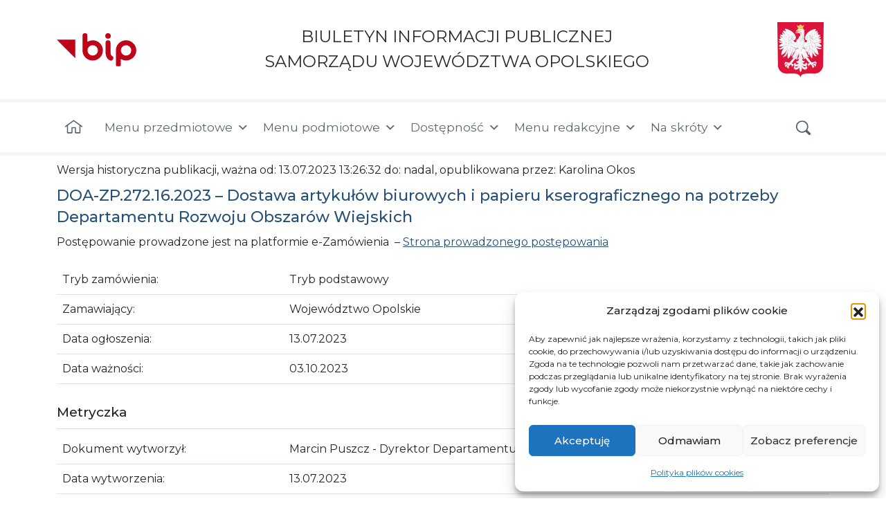

--- FILE ---
content_type: text/html; charset=UTF-8
request_url: https://bip.opolskie.pl/historia/356419/
body_size: 80627
content:
<!DOCTYPE html>
<html lang="pl-PL">
<head>
	<meta charset="UTF-8">
	<meta name="viewport" content="width=device-width, initial-scale=1, shrink-to-fit=no">
     <meta name="deklaracja-dostępności" content="https://bip.opolskie.pl/deklaracja-dostepnosci">
    <link rel="icon" type="image/png" href="https://bip.opolskie.pl/wp-content/themes/understrap-child/img/favicon.ico">
	<link rel="profile" href="https://gmpg.org/xfn/11">
	<title>Historia &#8211; BIP Opolskie.pl</title>
<meta name='robots' content='max-image-preview:large' />
	<style>img:is([sizes="auto" i], [sizes^="auto," i]) { contain-intrinsic-size: 3000px 1500px }</style>
	<link rel="alternate" type="application/rss+xml" title="BIP Opolskie.pl &raquo; Kanał z wpisami" href="https://bip.opolskie.pl/feed/" />
<link rel="alternate" type="application/rss+xml" title="BIP Opolskie.pl &raquo; Kanał z komentarzami" href="https://bip.opolskie.pl/comments/feed/" />
<link rel='stylesheet' id='wp-block-library-css' href='https://bip.opolskie.pl/wp-includes/css/dist/block-library/style.min.css?ver=6.8.3' media='all' />
<style id='classic-theme-styles-inline-css'>
/*! This file is auto-generated */
.wp-block-button__link{color:#fff;background-color:#32373c;border-radius:9999px;box-shadow:none;text-decoration:none;padding:calc(.667em + 2px) calc(1.333em + 2px);font-size:1.125em}.wp-block-file__button{background:#32373c;color:#fff;text-decoration:none}
</style>
<style id='global-styles-inline-css'>
:root{--wp--preset--aspect-ratio--square: 1;--wp--preset--aspect-ratio--4-3: 4/3;--wp--preset--aspect-ratio--3-4: 3/4;--wp--preset--aspect-ratio--3-2: 3/2;--wp--preset--aspect-ratio--2-3: 2/3;--wp--preset--aspect-ratio--16-9: 16/9;--wp--preset--aspect-ratio--9-16: 9/16;--wp--preset--color--black: #000000;--wp--preset--color--cyan-bluish-gray: #abb8c3;--wp--preset--color--white: #fff;--wp--preset--color--pale-pink: #f78da7;--wp--preset--color--vivid-red: #cf2e2e;--wp--preset--color--luminous-vivid-orange: #ff6900;--wp--preset--color--luminous-vivid-amber: #fcb900;--wp--preset--color--light-green-cyan: #7bdcb5;--wp--preset--color--vivid-green-cyan: #00d084;--wp--preset--color--pale-cyan-blue: #8ed1fc;--wp--preset--color--vivid-cyan-blue: #0693e3;--wp--preset--color--vivid-purple: #9b51e0;--wp--preset--color--blue: #4b79a5;--wp--preset--color--indigo: #6610f2;--wp--preset--color--purple: #6f42c1;--wp--preset--color--pink: #d63384;--wp--preset--color--red: #dc3545;--wp--preset--color--orange: #fd7e14;--wp--preset--color--yellow: #ffc107;--wp--preset--color--green: #198754;--wp--preset--color--teal: #20c997;--wp--preset--color--cyan: #0dcaf0;--wp--preset--color--gray: #6c757d;--wp--preset--color--gray-dark: #343a40;--wp--preset--gradient--vivid-cyan-blue-to-vivid-purple: linear-gradient(135deg,rgba(6,147,227,1) 0%,rgb(155,81,224) 100%);--wp--preset--gradient--light-green-cyan-to-vivid-green-cyan: linear-gradient(135deg,rgb(122,220,180) 0%,rgb(0,208,130) 100%);--wp--preset--gradient--luminous-vivid-amber-to-luminous-vivid-orange: linear-gradient(135deg,rgba(252,185,0,1) 0%,rgba(255,105,0,1) 100%);--wp--preset--gradient--luminous-vivid-orange-to-vivid-red: linear-gradient(135deg,rgba(255,105,0,1) 0%,rgb(207,46,46) 100%);--wp--preset--gradient--very-light-gray-to-cyan-bluish-gray: linear-gradient(135deg,rgb(238,238,238) 0%,rgb(169,184,195) 100%);--wp--preset--gradient--cool-to-warm-spectrum: linear-gradient(135deg,rgb(74,234,220) 0%,rgb(151,120,209) 20%,rgb(207,42,186) 40%,rgb(238,44,130) 60%,rgb(251,105,98) 80%,rgb(254,248,76) 100%);--wp--preset--gradient--blush-light-purple: linear-gradient(135deg,rgb(255,206,236) 0%,rgb(152,150,240) 100%);--wp--preset--gradient--blush-bordeaux: linear-gradient(135deg,rgb(254,205,165) 0%,rgb(254,45,45) 50%,rgb(107,0,62) 100%);--wp--preset--gradient--luminous-dusk: linear-gradient(135deg,rgb(255,203,112) 0%,rgb(199,81,192) 50%,rgb(65,88,208) 100%);--wp--preset--gradient--pale-ocean: linear-gradient(135deg,rgb(255,245,203) 0%,rgb(182,227,212) 50%,rgb(51,167,181) 100%);--wp--preset--gradient--electric-grass: linear-gradient(135deg,rgb(202,248,128) 0%,rgb(113,206,126) 100%);--wp--preset--gradient--midnight: linear-gradient(135deg,rgb(2,3,129) 0%,rgb(40,116,252) 100%);--wp--preset--font-size--small: 13px;--wp--preset--font-size--medium: 20px;--wp--preset--font-size--large: 36px;--wp--preset--font-size--x-large: 42px;--wp--preset--spacing--20: 0.44rem;--wp--preset--spacing--30: 0.67rem;--wp--preset--spacing--40: 1rem;--wp--preset--spacing--50: 1.5rem;--wp--preset--spacing--60: 2.25rem;--wp--preset--spacing--70: 3.38rem;--wp--preset--spacing--80: 5.06rem;--wp--preset--shadow--natural: 6px 6px 9px rgba(0, 0, 0, 0.2);--wp--preset--shadow--deep: 12px 12px 50px rgba(0, 0, 0, 0.4);--wp--preset--shadow--sharp: 6px 6px 0px rgba(0, 0, 0, 0.2);--wp--preset--shadow--outlined: 6px 6px 0px -3px rgba(255, 255, 255, 1), 6px 6px rgba(0, 0, 0, 1);--wp--preset--shadow--crisp: 6px 6px 0px rgba(0, 0, 0, 1);}:where(.is-layout-flex){gap: 0.5em;}:where(.is-layout-grid){gap: 0.5em;}body .is-layout-flex{display: flex;}.is-layout-flex{flex-wrap: wrap;align-items: center;}.is-layout-flex > :is(*, div){margin: 0;}body .is-layout-grid{display: grid;}.is-layout-grid > :is(*, div){margin: 0;}:where(.wp-block-columns.is-layout-flex){gap: 2em;}:where(.wp-block-columns.is-layout-grid){gap: 2em;}:where(.wp-block-post-template.is-layout-flex){gap: 1.25em;}:where(.wp-block-post-template.is-layout-grid){gap: 1.25em;}.has-black-color{color: var(--wp--preset--color--black) !important;}.has-cyan-bluish-gray-color{color: var(--wp--preset--color--cyan-bluish-gray) !important;}.has-white-color{color: var(--wp--preset--color--white) !important;}.has-pale-pink-color{color: var(--wp--preset--color--pale-pink) !important;}.has-vivid-red-color{color: var(--wp--preset--color--vivid-red) !important;}.has-luminous-vivid-orange-color{color: var(--wp--preset--color--luminous-vivid-orange) !important;}.has-luminous-vivid-amber-color{color: var(--wp--preset--color--luminous-vivid-amber) !important;}.has-light-green-cyan-color{color: var(--wp--preset--color--light-green-cyan) !important;}.has-vivid-green-cyan-color{color: var(--wp--preset--color--vivid-green-cyan) !important;}.has-pale-cyan-blue-color{color: var(--wp--preset--color--pale-cyan-blue) !important;}.has-vivid-cyan-blue-color{color: var(--wp--preset--color--vivid-cyan-blue) !important;}.has-vivid-purple-color{color: var(--wp--preset--color--vivid-purple) !important;}.has-black-background-color{background-color: var(--wp--preset--color--black) !important;}.has-cyan-bluish-gray-background-color{background-color: var(--wp--preset--color--cyan-bluish-gray) !important;}.has-white-background-color{background-color: var(--wp--preset--color--white) !important;}.has-pale-pink-background-color{background-color: var(--wp--preset--color--pale-pink) !important;}.has-vivid-red-background-color{background-color: var(--wp--preset--color--vivid-red) !important;}.has-luminous-vivid-orange-background-color{background-color: var(--wp--preset--color--luminous-vivid-orange) !important;}.has-luminous-vivid-amber-background-color{background-color: var(--wp--preset--color--luminous-vivid-amber) !important;}.has-light-green-cyan-background-color{background-color: var(--wp--preset--color--light-green-cyan) !important;}.has-vivid-green-cyan-background-color{background-color: var(--wp--preset--color--vivid-green-cyan) !important;}.has-pale-cyan-blue-background-color{background-color: var(--wp--preset--color--pale-cyan-blue) !important;}.has-vivid-cyan-blue-background-color{background-color: var(--wp--preset--color--vivid-cyan-blue) !important;}.has-vivid-purple-background-color{background-color: var(--wp--preset--color--vivid-purple) !important;}.has-black-border-color{border-color: var(--wp--preset--color--black) !important;}.has-cyan-bluish-gray-border-color{border-color: var(--wp--preset--color--cyan-bluish-gray) !important;}.has-white-border-color{border-color: var(--wp--preset--color--white) !important;}.has-pale-pink-border-color{border-color: var(--wp--preset--color--pale-pink) !important;}.has-vivid-red-border-color{border-color: var(--wp--preset--color--vivid-red) !important;}.has-luminous-vivid-orange-border-color{border-color: var(--wp--preset--color--luminous-vivid-orange) !important;}.has-luminous-vivid-amber-border-color{border-color: var(--wp--preset--color--luminous-vivid-amber) !important;}.has-light-green-cyan-border-color{border-color: var(--wp--preset--color--light-green-cyan) !important;}.has-vivid-green-cyan-border-color{border-color: var(--wp--preset--color--vivid-green-cyan) !important;}.has-pale-cyan-blue-border-color{border-color: var(--wp--preset--color--pale-cyan-blue) !important;}.has-vivid-cyan-blue-border-color{border-color: var(--wp--preset--color--vivid-cyan-blue) !important;}.has-vivid-purple-border-color{border-color: var(--wp--preset--color--vivid-purple) !important;}.has-vivid-cyan-blue-to-vivid-purple-gradient-background{background: var(--wp--preset--gradient--vivid-cyan-blue-to-vivid-purple) !important;}.has-light-green-cyan-to-vivid-green-cyan-gradient-background{background: var(--wp--preset--gradient--light-green-cyan-to-vivid-green-cyan) !important;}.has-luminous-vivid-amber-to-luminous-vivid-orange-gradient-background{background: var(--wp--preset--gradient--luminous-vivid-amber-to-luminous-vivid-orange) !important;}.has-luminous-vivid-orange-to-vivid-red-gradient-background{background: var(--wp--preset--gradient--luminous-vivid-orange-to-vivid-red) !important;}.has-very-light-gray-to-cyan-bluish-gray-gradient-background{background: var(--wp--preset--gradient--very-light-gray-to-cyan-bluish-gray) !important;}.has-cool-to-warm-spectrum-gradient-background{background: var(--wp--preset--gradient--cool-to-warm-spectrum) !important;}.has-blush-light-purple-gradient-background{background: var(--wp--preset--gradient--blush-light-purple) !important;}.has-blush-bordeaux-gradient-background{background: var(--wp--preset--gradient--blush-bordeaux) !important;}.has-luminous-dusk-gradient-background{background: var(--wp--preset--gradient--luminous-dusk) !important;}.has-pale-ocean-gradient-background{background: var(--wp--preset--gradient--pale-ocean) !important;}.has-electric-grass-gradient-background{background: var(--wp--preset--gradient--electric-grass) !important;}.has-midnight-gradient-background{background: var(--wp--preset--gradient--midnight) !important;}.has-small-font-size{font-size: var(--wp--preset--font-size--small) !important;}.has-medium-font-size{font-size: var(--wp--preset--font-size--medium) !important;}.has-large-font-size{font-size: var(--wp--preset--font-size--large) !important;}.has-x-large-font-size{font-size: var(--wp--preset--font-size--x-large) !important;}
:where(.wp-block-post-template.is-layout-flex){gap: 1.25em;}:where(.wp-block-post-template.is-layout-grid){gap: 1.25em;}
:where(.wp-block-columns.is-layout-flex){gap: 2em;}:where(.wp-block-columns.is-layout-grid){gap: 2em;}
:root :where(.wp-block-pullquote){font-size: 1.5em;line-height: 1.6;}
</style>
<link rel='stylesheet' id='nk-availability-declaration-css' href='https://bip.opolskie.pl/wp-content/plugins/nk-availability-declaration/public/css/nk-availability-declaration-public.css?ver=1.0.0' media='all' />
<link rel='stylesheet' id='nk-declaration-css' href='https://bip.opolskie.pl/wp-content/plugins/nk-declaration/public/css/nk-declaration-public.css?ver=1.0.0' media='all' />
<link rel='stylesheet' id='nk-open-data-css' href='https://bip.opolskie.pl/wp-content/plugins/nk-open-data/public/css/nk-open-data-public.css?ver=1.0.0' media='all' />
<link rel='stylesheet' id='survey-styles-css-css' href='https://bip.opolskie.pl/wp-content/plugins/survey//css/survey-style.css?ver=6.8.3' media='all' />
<link rel='stylesheet' id='cmplz-general-css' href='https://bip.opolskie.pl/wp-content/plugins/complianz-gdpr/assets/css/cookieblocker.min.css?ver=1764887631' media='all' />
<link rel='stylesheet' id='megamenu-css' href='https://bip.opolskie.pl/wp-content/uploads/maxmegamenu/style.css?ver=6a9849' media='all' />
<link rel='stylesheet' id='dashicons-css' href='https://bip.opolskie.pl/wp-includes/css/dashicons.min.css?ver=6.8.3' media='all' />
<link rel='stylesheet' id='child-understrap-styles-css' href='https://bip.opolskie.pl/wp-content/themes/understrap-child/css/child-theme.min.css?ver=1.1.0' media='all' />
<script src="https://bip.opolskie.pl/wp-includes/js/jquery/jquery.min.js?ver=3.7.1" id="jquery-core-js"></script>
<script src="https://bip.opolskie.pl/wp-includes/js/jquery/jquery-migrate.min.js?ver=3.4.1" id="jquery-migrate-js"></script>
<script src="https://bip.opolskie.pl/wp-content/plugins/nk-availability-declaration/public/js/nk-availability-declaration-public.js?ver=1.0.0" id="nk-availability-declaration-js"></script>
<script src="https://bip.opolskie.pl/wp-content/plugins/nk-declaration/public/js/nk-declaration-public.js?ver=1.0.0" id="nk-declaration-js"></script>
<script src="https://bip.opolskie.pl/wp-content/plugins/nk-open-data/public/js/nk-open-data-public.js?ver=1.0.0" id="nk-open-data-js"></script>
<script src="https://bip.opolskie.pl/wp-content/plugins/stop-user-enumeration/frontend/js/frontend.js?ver=1.7.6" id="stop-user-enumeration-js" defer data-wp-strategy="defer"></script>
<link rel="https://api.w.org/" href="https://bip.opolskie.pl/wp-json/" /><link rel="alternate" title="JSON" type="application/json" href="https://bip.opolskie.pl/wp-json/wp/v2/pages/1528" /><link rel="EditURI" type="application/rsd+xml" title="RSD" href="https://bip.opolskie.pl/xmlrpc.php?rsd" />
<meta name="generator" content="WordPress 6.8.3" />
<link rel="canonical" href="https://bip.opolskie.pl/historia/" />
<link rel='shortlink' href='https://bip.opolskie.pl/?p=1528' />
<link rel="alternate" title="oEmbed (JSON)" type="application/json+oembed" href="https://bip.opolskie.pl/wp-json/oembed/1.0/embed?url=https%3A%2F%2Fbip.opolskie.pl%2Fhistoria%2F" />
<link rel="alternate" title="oEmbed (XML)" type="text/xml+oembed" href="https://bip.opolskie.pl/wp-json/oembed/1.0/embed?url=https%3A%2F%2Fbip.opolskie.pl%2Fhistoria%2F&#038;format=xml" />
			<style>.cmplz-hidden {
					display: none !important;
				}</style><!-- Analytics by WP Statistics - https://wp-statistics.com -->
		<style id="wp-custom-css">
			.post-327146 .entry-header{
	display: none;
}
.scf-title{
	margin-top: 1rem;
}
@media only screen and (max-width: 991px) {
    #mega-menu-wrap-primary #mega-menu-primary > li.mega-menu-megamenu > ul.mega-sub-menu {
        
      position: static !important;
        
    }
}		</style>
		<style type="text/css">/** Mega Menu CSS: fs **/</style>
    <link rel="preconnect" href="https://fonts.googleapis.com">
    <link rel="preconnect" href="https://fonts.gstatic.com" crossorigin>
    <link href="https://fonts.googleapis.com/css2?family=Montserrat:ital,wght@0,300;0,400;0,500;0,600;0,700;1,300;1,400;1,500;1,600;1,700&display=swap" rel="stylesheet">
    <!-- Global site tag (gtag.js) - Google Analytics -->

<script async src="https://www.googletagmanager.com/gtag/js?id=G-KRLL1V9TJZ"></script>

<script>
  window.dataLayer = window.dataLayer || [];
  function gtag(){dataLayer.push(arguments);}
  gtag('js', new Date());
  gtag('config', 'G-KRLL1V9TJZ');
</script>
</head>

<body data-rsssl=1 data-cmplz=1 class="wp-singular page-template-default page page-id-1528 wp-embed-responsive wp-theme-understrap wp-child-theme-understrap-child mega-menu-primary group-blog understrap-has-sidebar" itemscope itemtype="http://schema.org/WebSite">
<div class="site" id="page">
    <nav class="quick-access-nav" aria-label="Menu dodatkowe">
        <ul>
            <li><a href="#content">Przejdź do treści</a></li>
            <li><a href="#mega-menu-wrap-primary">Przejdź do menu</a></li>
            <li><a href="#footer__address">Przejdź do informacji kontaktowych</a></li>
            <li><a href="#wrapper-footer">Przejdź do stopki</a></li>
        </ul>
    </nav>

	<!-- ******************* The Navbar Area ******************* -->
	<header id="wrapper-navbar" class="position-relative">
		
<nav id="main-nav" class="navbar navbar-light" aria-labelledby="main-nav-label">
    <div class="container flex-wrap">
                        <a class="navbar__link" href="https://bip.opolskie.pl/">
                <img width="113" height="49" class="img-fluid navbar__logo" src="https://bip.opolskie.pl/wp-content/themes/understrap-child/img/bip.svg" title="Strona główna - Województwo opolskie" alt="Herb Województwa Opolskiego">
                <span class="navbar__link-text">BIULETYN INFORMACJI PUBLICZNEJ<br> SAMORZĄDU WOJEWÓDZTWA OPOLSKIEGO</span>
                <img width="66" height="78" class="img-fluid navbar__eagle d-none d-sm-block" alt="Godło Polski" src="https://bip.opolskie.pl/wp-content/themes/understrap-child/img/herb-polski.svg">
            </a>
    </div>

    <div class="navbar__border"></div>
    <h2 id="main-nav-label" class="screen-reader-text">
        Menu główne    </h2>
    <div class="container">
        <!-- The WordPress Menu goes here -->
        <div id="mega-menu-wrap-primary" class="mega-menu-wrap"><div class="mega-menu-toggle"><div class="mega-toggle-blocks-left"></div><div class="mega-toggle-blocks-center"></div><div class="mega-toggle-blocks-right"><div class='mega-toggle-block mega-menu-toggle-animated-block mega-toggle-block-0' id='mega-toggle-block-0'><button aria-label="Toggle Menu" class="mega-toggle-animated mega-toggle-animated-slider" type="button" aria-expanded="false">
                  <span class="mega-toggle-animated-box">
                    <span class="mega-toggle-animated-inner"></span>
                  </span>
                </button></div></div></div><ul id="mega-menu-primary" class="mega-menu max-mega-menu mega-menu-horizontal mega-no-js" data-event="hover_intent" data-effect="fade_up" data-effect-speed="200" data-effect-mobile="disabled" data-effect-speed-mobile="0" data-mobile-force-width="false" data-second-click="go" data-document-click="collapse" data-vertical-behaviour="standard" data-breakpoint="991" data-unbind="true" data-mobile-state="collapse_all" data-mobile-direction="vertical" data-hover-intent-timeout="300" data-hover-intent-interval="100"><li class="mega-nav-link--home mega-menu-item mega-menu-item-type-custom mega-menu-item-object-custom mega-menu-item-home mega-align-bottom-left mega-menu-flyout mega-hide-text mega-menu-item-94350" id="mega-menu-item-94350"><a class="mega-menu-link" href="https://bip.opolskie.pl/" tabindex="0" aria-label="Strona główna"></a></li><li class="mega-menu-item mega-menu-item-type-custom mega-menu-item-object-custom mega-menu-item-has-children mega-align-bottom-left mega-menu-flyout mega-menu-item-1684" id="mega-menu-item-1684"><a class="mega-menu-link" href="#" aria-expanded="false" tabindex="0">Menu przedmiotowe<span class="mega-indicator" aria-hidden="true"></span></a>
<ul class="mega-sub-menu">
<li class="mega-menu-item mega-menu-item-type-custom mega-menu-item-object-custom mega-menu-item-has-children mega-menu-item-382573" id="mega-menu-item-382573"><a class="mega-menu-link" href="#" aria-expanded="false">Wybory samorządowe 2024<span class="mega-indicator" aria-hidden="true"></span></a>
	<ul class="mega-sub-menu">
<li class="mega-menu-item mega-menu-item-type-post_type mega-menu-item-object-post mega-menu-item-382593" id="mega-menu-item-382593"><a class="mega-menu-link" href="https://bip.opolskie.pl/2024/02/akty-prawne/">Akty prawne</a></li><li class="mega-menu-item mega-menu-item-type-post_type mega-menu-item-object-post mega-menu-item-382620" id="mega-menu-item-382620"><a class="mega-menu-link" href="https://bip.opolskie.pl/2024/02/obwieszczenia-wyborcze/">Obwieszczenia wyborcze</a></li><li class="mega-menu-item mega-menu-item-type-post_type mega-menu-item-object-post mega-hide-on-desktop mega-hide-on-mobile mega-menu-item-382624" id="mega-menu-item-382624"><a class="mega-menu-link" href="https://bip.opolskie.pl/2024/02/wojewodzka-komisja-wyborcza/">Wojewódzka Komisja Wyborcza w Opolu</a></li><li class="mega-menu-item mega-menu-item-type-post_type mega-menu-item-object-post mega-menu-item-392101" id="mega-menu-item-392101"><a class="mega-menu-link" href="https://bip.opolskie.pl/2024/04/wyniki/">Wyniki</a></li><li class="mega-menu-item mega-menu-item-type-post_type mega-menu-item-object-post mega-menu-item-384498" id="mega-menu-item-384498"><a class="mega-menu-link" href="https://bip.opolskie.pl/2024/02/pozostale-informacje/">Pozostałe informacje</a></li>	</ul>
</li><li class="mega-menu-item mega-menu-item-type-custom mega-menu-item-object-custom mega-menu-item-has-children mega-menu-item-109291" id="mega-menu-item-109291"><a class="mega-menu-link" href="#" aria-expanded="false">Fundusze Europejskie<span class="mega-indicator" aria-hidden="true"></span></a>
	<ul class="mega-sub-menu">
<li class="mega-menu-item mega-menu-item-type-custom mega-menu-item-object-custom mega-menu-item-251781" id="mega-menu-item-251781"><a class="mega-menu-link" href="https://bip.opolskie.pl/2021/03/rpo-wo-2021-2027/">Fundusze Europejskie dla Opolskiego 2021-2027</a></li><li class="mega-menu-item mega-menu-item-type-custom mega-menu-item-object-custom mega-menu-item-102837" id="mega-menu-item-102837"><a class="mega-menu-link" href="http://rpo.opolskie.pl/">RPO WO 2014-2020</a></li><li class="mega-menu-item mega-menu-item-type-custom mega-menu-item-object-custom mega-menu-item-146827" id="mega-menu-item-146827"><a class="mega-menu-link" href="https://rpo-wupopole.praca.gov.pl/">RPO WO 2014-2020 - WUP</a></li><li class="mega-menu-item mega-menu-item-type-custom mega-menu-item-object-custom mega-menu-item-146828" id="mega-menu-item-146828"><a class="mega-menu-link" href="http://rpo.ocrg.opolskie.pl/">RPO WO 2014-2020 - OCRG</a></li><li class="mega-menu-item mega-menu-item-type-custom mega-menu-item-object-custom mega-menu-item-106113" id="mega-menu-item-106113"><a class="mega-menu-link" href="http://power-wupopole.praca.gov.pl/">PO WER</a></li><li class="mega-menu-item mega-menu-item-type-taxonomy mega-menu-item-object-category mega-menu-item-386022" id="mega-menu-item-386022"><a class="mega-menu-link" href="https://bip.opolskie.pl/category/ewt/">Europejska Współpraca Terytorialna w Województwie Opolskim</a></li><li class="mega-menu-item mega-menu-item-type-custom mega-menu-item-object-custom mega-menu-item-471593" id="mega-menu-item-471593"><a class="mega-menu-link" href="http://pswpr.opolskie.pl/">PS WPR 2023-2027</a></li><li class="mega-menu-item mega-menu-item-type-post_type mega-menu-item-object-post mega-menu-item-421610" id="mega-menu-item-421610"><a class="mega-menu-link" href="https://bip.opolskie.pl/2024/10/kpo/">KPO</a></li><li class="mega-menu-item mega-menu-item-type-custom mega-menu-item-object-custom mega-menu-item-has-children mega-menu-item-112390" id="mega-menu-item-112390"><a class="mega-menu-link" href="#" aria-expanded="false">PROW 2014-2020<span class="mega-indicator" aria-hidden="true"></span></a>
		<ul class="mega-sub-menu">
<li class="mega-menu-item mega-menu-item-type-custom mega-menu-item-object-custom mega-menu-item-has-children mega-menu-item-112289" id="mega-menu-item-112289"><a class="mega-menu-link" href="#" aria-expanded="false">O programie<span class="mega-indicator" aria-hidden="true"></span></a>
			<ul class="mega-sub-menu">
<li class="mega-menu-item mega-menu-item-type-post_type mega-menu-item-object-post mega-menu-item-112290" id="mega-menu-item-112290"><a class="mega-menu-link" href="https://bip.opolskie.pl/2016/11/co-to-jest-prow-2014-2020/">Co to jest PROW 2014-2020</a></li><li class="mega-menu-item mega-menu-item-type-post_type mega-menu-item-object-post mega-menu-item-112291" id="mega-menu-item-112291"><a class="mega-menu-link" href="https://bip.opolskie.pl/2016/09/dzialania-wdrazane-przez-swo/">Działania Wdrażane przez SWO</a></li><li class="mega-menu-item mega-menu-item-type-post_type mega-menu-item-object-post mega-menu-item-252397" id="mega-menu-item-252397"><a class="mega-menu-link" href="https://bip.opolskie.pl/2021/04/legislacja-2/">Legislacja</a></li>			</ul>
</li><li class="mega-menu-item mega-menu-item-type-taxonomy mega-menu-item-object-category mega-menu-item-112300" id="mega-menu-item-112300"><a class="mega-menu-link" href="https://bip.opolskie.pl/category/prow-2014-2020/nabory-wnioskow/">Nabory wniosków/Dokumenty</a></li><li class="mega-menu-item mega-menu-item-type-post_type mega-menu-item-object-post mega-menu-item-338870" id="mega-menu-item-338870"><a class="mega-menu-link" href="https://bip.opolskie.pl/2023/03/konkurs-na-wybor-lsr-na-lata-2023-2027/">Konkurs na wybór LSR na lata 2023-2027</a></li><li class="mega-menu-item mega-menu-item-type-post_type mega-menu-item-object-post mega-menu-item-112307" id="mega-menu-item-112307"><a class="mega-menu-link" href="https://bip.opolskie.pl/2016/09/lokalne-grupy-dzialania/">Lokalne Grupy Działania</a></li><li class="mega-menu-item mega-menu-item-type-taxonomy mega-menu-item-object-category mega-menu-item-112316" id="mega-menu-item-112316"><a class="mega-menu-link" href="https://bip.opolskie.pl/category/prow-2014-2020/pytania-i-odpowiedzi/">Pytania i odpowiedzi</a></li><li class="mega-menu-item mega-menu-item-type-taxonomy mega-menu-item-object-category mega-menu-item-112359" id="mega-menu-item-112359"><a class="mega-menu-link" href="https://bip.opolskie.pl/category/prow-2014-2020/promocja-i-informacja/">Promocja i informacja</a></li><li class="mega-menu-item mega-menu-item-type-post_type mega-menu-item-object-post mega-menu-item-167991" id="mega-menu-item-167991"><a class="mega-menu-link" href="https://bip.opolskie.pl/2018/08/rodo/">Klauzula RODO</a></li><li class="mega-menu-item mega-menu-item-type-post_type mega-menu-item-object-post mega-menu-item-112376" id="mega-menu-item-112376"><a class="mega-menu-link" href="https://bip.opolskie.pl/2016/11/kontakt-4/">Kontakt</a></li><li class="mega-menu-item mega-menu-item-type-custom mega-menu-item-object-custom mega-menu-item-181886" id="mega-menu-item-181886"><a class="mega-menu-link" href="https://bip.opolskie.pl/ankieta-badanie-satysfakcji-uzytkownika/">Ankieta</a></li>		</ul>
</li><li class="mega-menu-item mega-menu-item-type-custom mega-menu-item-object-custom mega-menu-item-has-children mega-menu-item-109288" id="mega-menu-item-109288"><a class="mega-menu-link" href="#" aria-expanded="false">PO RYBY 2014-2020, FER 2021-2027<span class="mega-indicator" aria-hidden="true"></span></a>
		<ul class="mega-sub-menu">
<li class="mega-menu-item mega-menu-item-type-custom mega-menu-item-object-custom mega-menu-item-has-children mega-menu-item-105445" id="mega-menu-item-105445"><a class="mega-menu-link" href="#" aria-expanded="false">O programie<span class="mega-indicator" aria-hidden="true"></span></a>
			<ul class="mega-sub-menu">
<li class="mega-menu-item mega-menu-item-type-post_type mega-menu-item-object-post mega-menu-item-105232" id="mega-menu-item-105232"><a class="mega-menu-link" href="https://bip.opolskie.pl/2016/10/po-ryby-2014-2020/">Co to jest PO RYBY 2014-2020</a></li><li class="mega-menu-item mega-menu-item-type-post_type mega-menu-item-object-post mega-menu-item-105452" id="mega-menu-item-105452"><a class="mega-menu-link" href="https://bip.opolskie.pl/2016/10/lokalna-grupa-rybacka/">Grupa Rybacka “Opolszczyzna”</a></li><li class="mega-menu-item mega-menu-item-type-post_type mega-menu-item-object-post mega-menu-item-105474" id="mega-menu-item-105474"><a class="mega-menu-link" href="https://bip.opolskie.pl/2016/10/legislacja/">Legislacja/Dokumenty</a></li>			</ul>
</li><li class="mega-menu-item mega-menu-item-type-post_type mega-menu-item-object-post mega-menu-item-105231" id="mega-menu-item-105231"><a class="mega-menu-link" href="https://bip.opolskie.pl/2016/10/ogloszenia-o-naborze/">Nabory wniosków</a></li><li class="mega-menu-item mega-menu-item-type-post_type mega-menu-item-object-post mega-menu-item-197173" id="mega-menu-item-197173"><a class="mega-menu-link" href="https://bip.opolskie.pl/2019/04/informacja-i-promocja-program-operacyjny-rybactwo-i-morze-po-ryby-2014-2020/">Informacja i promocja</a></li><li class="mega-menu-item mega-menu-item-type-custom mega-menu-item-object-custom mega-menu-item-438585" id="mega-menu-item-438585"><a class="mega-menu-link" href="https://bip.opolskie.pl/2025/01/fer/">FER 2021-2027</a></li><li class="mega-menu-item mega-menu-item-type-post_type mega-menu-item-object-post mega-menu-item-105238" id="mega-menu-item-105238"><a class="mega-menu-link" href="https://bip.opolskie.pl/2016/10/kontakt-2/">Kontakt</a></li>		</ul>
</li><li class="mega-menu-item mega-menu-item-type-post_type mega-menu-item-object-post mega-menu-item-109286" id="mega-menu-item-109286"><a class="mega-menu-link" href="https://bip.opolskie.pl/2016/09/krajowa-siec-obszarow-wiejskich/">Krajowa Sieć Obszarów Wiejskich</a></li><li class="mega-menu-item mega-menu-item-type-custom mega-menu-item-object-custom mega-menu-item-has-children mega-menu-item-373559" id="mega-menu-item-373559"><a class="mega-menu-link" href="#" aria-expanded="false">Projekty własne<span class="mega-indicator" aria-hidden="true"></span></a>
		<ul class="mega-sub-menu">
<li class="mega-menu-item mega-menu-item-type-taxonomy mega-menu-item-object-category mega-menu-item-373569" id="mega-menu-item-373569"><a class="mega-menu-link" href="https://bip.opolskie.pl/category/projekty-pomocy-technicznej-feo-2021-2027/">Projekty pomocy technicznej FEO 2021-2027</a></li><li class="mega-menu-item mega-menu-item-type-taxonomy mega-menu-item-object-category mega-menu-item-105162" id="mega-menu-item-105162"><a class="mega-menu-link" href="https://bip.opolskie.pl/category/projekty-wlasne/">Projekty PT RPO WO 2014-2020</a></li>		</ul>
</li><li class="mega-menu-item mega-menu-item-type-custom mega-menu-item-object-custom mega-menu-item-102838" id="mega-menu-item-102838"><a class="mega-menu-link" href="http://www.funduszeeuropejskie.gov.pl/">Pozostałe Programy Operacyjne</a></li>	</ul>
</li><li class="mega-menu-item mega-menu-item-type-custom mega-menu-item-object-custom mega-menu-item-125604" id="mega-menu-item-125604"><a class="mega-menu-link" href="https://www.opolskie.pl/region/wspolpraca-zagraniczna/">Współpraca z zagranicą</a></li><li class="mega-menu-item mega-menu-item-type-custom mega-menu-item-object-custom mega-menu-item-has-children mega-menu-item-109290" id="mega-menu-item-109290"><a class="mega-menu-link" href="#" aria-expanded="false">Współpraca z organizacjami pozarządowymi<span class="mega-indicator" aria-hidden="true"></span></a>
	<ul class="mega-sub-menu">
<li class="mega-menu-item mega-menu-item-type-taxonomy mega-menu-item-object-category mega-menu-item-102753" id="mega-menu-item-102753"><a class="mega-menu-link" href="https://bip.opolskie.pl/category/dotacje-ngo-w-trybie-konkursowym/">Dotacje dla NGO w trybie konkursowym (otwarte konkursy ofert)</a></li><li class="mega-menu-item mega-menu-item-type-taxonomy mega-menu-item-object-category mega-menu-item-123722" id="mega-menu-item-123722"><a class="mega-menu-link" href="https://bip.opolskie.pl/category/dotacje-ngo-w-trybie-pozakonkursowym/">Dotacje dla NGO w trybie pozakonkursowym (art.19a upp)</a></li><li class="mega-menu-item mega-menu-item-type-taxonomy mega-menu-item-object-category mega-menu-item-296599" id="mega-menu-item-296599"><a class="mega-menu-link" href="https://bip.opolskie.pl/category/dotacje-dla-ngo-w-trybie-specjalnym/">Dotacje dla NGO w trybie specjalnym</a></li><li class="mega-menu-item mega-menu-item-type-taxonomy mega-menu-item-object-category mega-menu-item-302980" id="mega-menu-item-302980"><a class="mega-menu-link" href="https://bip.opolskie.pl/category/procedura-rozliczania-dotacji/">Procedura rozliczania dotacji</a></li><li class="mega-menu-item mega-menu-item-type-taxonomy mega-menu-item-object-category mega-menu-item-412012" id="mega-menu-item-412012"><a class="mega-menu-link" href="https://bip.opolskie.pl/category/opolska-niezapominajka/">Opolska Niezapominajka</a></li><li class="mega-menu-item mega-menu-item-type-taxonomy mega-menu-item-object-category mega-menu-item-102663" id="mega-menu-item-102663"><a class="mega-menu-link" href="https://bip.opolskie.pl/category/programy-wspolpracy-z-ngo/">Programy współpracy z NGO</a></li><li class="mega-menu-item mega-menu-item-type-taxonomy mega-menu-item-object-category mega-menu-item-102662" id="mega-menu-item-102662"><a class="mega-menu-link" href="https://bip.opolskie.pl/category/konsultacje-projektow-aktow-prawnych/">Konsultacje projektów aktów prawnych dot. NGO</a></li><li class="mega-menu-item mega-menu-item-type-taxonomy mega-menu-item-object-category mega-menu-item-269583" id="mega-menu-item-269583"><a class="mega-menu-link" href="https://bip.opolskie.pl/category/nabor-do-komisji-konkursowych-opiniujacych-oferty-otwartych-konkursow-ofert/">Nabór do Komisji Konkursowych opiniujących oferty otwartych konkursów ofert</a></li><li class="mega-menu-item mega-menu-item-type-post_type mega-menu-item-object-post mega-menu-item-102728" id="mega-menu-item-102728"><a class="mega-menu-link" href="https://bip.opolskie.pl/2016/09/biura-dialogu-i-partnerstwa-obywatelskiego/">Departament Dialogu i Partnerstwa Obywatelskiego Urzędu Marszałkowskiego Województwa Opolskiego</a></li><li class="mega-menu-item mega-menu-item-type-custom mega-menu-item-object-custom mega-menu-item-has-children mega-menu-item-109289" id="mega-menu-item-109289"><a class="mega-menu-link" href="#" aria-expanded="false">Partnerstwa<span class="mega-indicator" aria-hidden="true"></span></a>
		<ul class="mega-sub-menu">
<li class="mega-menu-item mega-menu-item-type-post_type mega-menu-item-object-post mega-menu-item-105954" id="mega-menu-item-105954"><a class="mega-menu-link" href="https://bip.opolskie.pl/2016/10/informacje-o-zlozonych-wnioskach-o-zawarcie-partnerstwa/">Informacje o złożonych wnioskach o zawarcie partnerstwa</a></li><li class="mega-menu-item mega-menu-item-type-post_type mega-menu-item-object-post mega-menu-item-105955" id="mega-menu-item-105955"><a class="mega-menu-link" href="https://bip.opolskie.pl/2016/10/procedura-dot-zasad-tworzenia-partnerstw-w-realizacji-zadan-publicznych/">Procedura dot. zasad tworzenia partnerstw w realizacji zadań publicznych</a></li>		</ul>
</li><li class="mega-menu-item mega-menu-item-type-taxonomy mega-menu-item-object-category mega-menu-item-302976" id="mega-menu-item-302976"><a class="mega-menu-link" href="https://bip.opolskie.pl/category/inicjatywa-lokalna/">Inicjatywa lokalna</a></li>	</ul>
</li><li class="mega-menu-item mega-menu-item-type-custom mega-menu-item-object-custom mega-menu-item-has-children mega-menu-item-94346" id="mega-menu-item-94346"><a class="mega-menu-link" href="#" aria-expanded="false">Ochrona środowiska<span class="mega-indicator" aria-hidden="true"></span></a>
	<ul class="mega-sub-menu">
<li class="mega-menu-item mega-menu-item-type-custom mega-menu-item-object-custom mega-menu-item-150244" id="mega-menu-item-150244"><a class="mega-menu-link" href="https://ekoplatnik.opolskie.pl/"><b>Ekopłatnik – naliczanie opłat za korzystanie ze środowiska</b></a></li><li class="mega-menu-item mega-menu-item-type-custom mega-menu-item-object-custom mega-menu-item-has-children mega-menu-item-131709" id="mega-menu-item-131709"><a class="mega-menu-link" href="#" aria-expanded="false">Publicznie dostępny wykaz danych o dokumentach zawierających informacje o środowisku i jego ochronie<span class="mega-indicator" aria-hidden="true"></span></a>
		<ul class="mega-sub-menu">
<li class="mega-menu-item mega-menu-item-type-custom mega-menu-item-object-custom mega-menu-item-131707" id="mega-menu-item-131707"><a class="mega-menu-link" href="http://ekoportal.gov.pl">Ekoportal</a></li><li class="mega-menu-item mega-menu-item-type-custom mega-menu-item-object-custom mega-menu-item-131706" id="mega-menu-item-131706"><a class="mega-menu-link" href="https://f7www.opolskie.pl/">Wykazy, informacje, sprawozdania, decyzje ulgowe</a></li><li class="mega-menu-item mega-menu-item-type-custom mega-menu-item-object-custom mega-menu-item-461994" id="mega-menu-item-461994"><a class="mega-menu-link" href="/typy-tresci/informacje-o-srodowisku/">Publicznie Dostępny Wykaz Danych (od 1.07.2025 r.)</a></li>		</ul>
</li><li class="mega-menu-item mega-menu-item-type-custom mega-menu-item-object-custom mega-menu-item-94347" id="mega-menu-item-94347"><a class="mega-menu-link" href="/typy-tresci/ogloszenia-z-zakresu-ochrony-srodowiska/">Ogłoszenia z zakresu ochrony środowiska</a></li><li class="mega-menu-item mega-menu-item-type-custom mega-menu-item-object-custom mega-menu-item-94348" id="mega-menu-item-94348"><a class="mega-menu-link" href="/typy-tresci/procedury-zalatwiania-spraw/?nazwa=&#038;komorka=&#038;kategoria=50&#038;sortby=data_dodania&#038;sort=DESC&#038;search=Zastosuj">Rodzaje załatwianych spraw</a></li><li class="mega-menu-item mega-menu-item-type-post_type mega-menu-item-object-post mega-menu-item-255455" id="mega-menu-item-255455"><a class="mega-menu-link" href="https://bip.opolskie.pl/2021/05/wykaz-numerow-rachunkow-bankowych/">Wykaz numerów rachunków bankowych</a></li>	</ul>
</li><li class="mega-menu-item mega-menu-item-type-taxonomy mega-menu-item-object-content-types mega-menu-item-89040" id="mega-menu-item-89040"><a class="mega-menu-link" href="https://bip.opolskie.pl/typy-tresci/akty-prawne/">Akty prawne</a></li><li class="mega-menu-item mega-menu-item-type-taxonomy mega-menu-item-object-content-types mega-menu-item-89042" id="mega-menu-item-89042"><a class="mega-menu-link" href="https://bip.opolskie.pl/typy-tresci/ogloszenia-o-naborze/">Ogłoszenia o naborze na wolne stanowiska urzędnicze</a></li><li class="mega-menu-item mega-menu-item-type-taxonomy mega-menu-item-object-content-types mega-menu-item-102619" id="mega-menu-item-102619"><a class="mega-menu-link" href="https://bip.opolskie.pl/typy-tresci/ogloszenia-rozne/">Ogłoszenia różne</a></li><li class="mega-menu-item mega-menu-item-type-taxonomy mega-menu-item-object-content-types mega-menu-item-102618" id="mega-menu-item-102618"><a class="mega-menu-link" href="https://bip.opolskie.pl/typy-tresci/ogloszenia-z-zakresu-ochrony-srodowiska/">Ogłoszenia z zakresu ochrony środowiska</a></li><li class="mega-menu-item mega-menu-item-type-custom mega-menu-item-object-custom mega-menu-item-has-children mega-menu-item-153924" id="mega-menu-item-153924"><a class="mega-menu-link" href="#" aria-expanded="false">Oświadczenia majątkowe<span class="mega-indicator" aria-hidden="true"></span></a>
	<ul class="mega-sub-menu">
<li class="mega-menu-item mega-menu-item-type-post_type mega-menu-item-object-post mega-menu-item-153922" id="mega-menu-item-153922"><a class="mega-menu-link" href="https://bip.opolskie.pl/2018/02/procedury-i-formularze/">Procedury i formularze</a></li><li class="mega-menu-item mega-menu-item-type-taxonomy mega-menu-item-object-content-types mega-menu-item-89041" id="mega-menu-item-89041"><a class="mega-menu-link" href="https://bip.opolskie.pl/typy-tresci/oswiadczenia-majatkowe/">Oświadczenia majątkowe</a></li>	</ul>
</li><li class="mega-menu-item mega-menu-item-type-taxonomy mega-menu-item-object-content-types mega-menu-item-93181" id="mega-menu-item-93181"><a class="mega-menu-link" href="https://bip.opolskie.pl/typy-tresci/otwarte-konkursy-ofert/">Otwarte konkursy ofert</a></li><li class="mega-menu-item mega-menu-item-type-taxonomy mega-menu-item-object-content-types mega-menu-item-103506" id="mega-menu-item-103506"><a class="mega-menu-link" href="https://bip.opolskie.pl/typy-tresci/pozwolenia-zintegrowane/">Pozwolenia zintegrowane</a></li><li class="mega-menu-item mega-menu-item-type-taxonomy mega-menu-item-object-content-types mega-menu-item-423370" id="mega-menu-item-423370"><a class="mega-menu-link" href="https://bip.opolskie.pl/typy-tresci/decyzje-z-zakresu-gospodarowania-odpadami/">Decyzje z zakresu gospodarowania odpadami</a></li><li class="mega-menu-item mega-menu-item-type-taxonomy mega-menu-item-object-content-types mega-menu-item-272509" id="mega-menu-item-272509"><a class="mega-menu-link" href="https://bip.opolskie.pl/typy-tresci/koncesje-geologiczne/">Koncesje geologiczne</a></li><li class="mega-menu-item mega-menu-item-type-taxonomy mega-menu-item-object-content-types mega-menu-item-89044" id="mega-menu-item-89044"><a class="mega-menu-link" href="https://bip.opolskie.pl/typy-tresci/procedury-zalatwiania-spraw/">Procedury załatwiania spraw</a></li><li class="mega-menu-item mega-menu-item-type-custom mega-menu-item-object-custom mega-menu-item-has-children mega-menu-item-213968" id="mega-menu-item-213968"><a class="mega-menu-link" href="#" aria-expanded="false">Przetargi nieruchomości<span class="mega-indicator" aria-hidden="true"></span></a>
	<ul class="mega-sub-menu">
<li class="mega-menu-item mega-menu-item-type-taxonomy mega-menu-item-object-content-types mega-menu-item-89043" id="mega-menu-item-89043"><a class="mega-menu-link" href="https://bip.opolskie.pl/typy-tresci/przetargi-nieruchomosci/">Przetargi nieruchomości Województwa Opolskiego</a></li><li class="mega-menu-item mega-menu-item-type-taxonomy mega-menu-item-object-category mega-menu-item-215664" id="mega-menu-item-215664"><a class="mega-menu-link" href="https://bip.opolskie.pl/category/przetargi-dot-innych-jednostek-samorzadu-terytorialnego/">Przetargi dot. innych jednostek samorządu terytorialnego</a></li>	</ul>
</li><li class="mega-menu-item mega-menu-item-type-taxonomy mega-menu-item-object-content-types mega-menu-item-102620" id="mega-menu-item-102620"><a class="mega-menu-link" href="https://bip.opolskie.pl/typy-tresci/zakupy-i-rozeznanie-rynku/">Zakupy i rozeznanie rynku</a></li><li class="mega-menu-item mega-menu-item-type-custom mega-menu-item-object-custom mega-menu-item-has-children mega-menu-item-136353" id="mega-menu-item-136353"><a class="mega-menu-link" href="#" aria-expanded="false">Zamówienia publiczne<span class="mega-indicator" aria-hidden="true"></span></a>
	<ul class="mega-sub-menu">
<li class="mega-menu-item mega-menu-item-type-taxonomy mega-menu-item-object-content-types mega-menu-item-89045" id="mega-menu-item-89045"><a class="mega-menu-link" href="https://bip.opolskie.pl/typy-tresci/zamowienia-publiczne/">Zamówienia publiczne</a></li><li class="mega-menu-item mega-menu-item-type-taxonomy mega-menu-item-object-category mega-menu-item-120485" id="mega-menu-item-120485"><a class="mega-menu-link" href="https://bip.opolskie.pl/category/plany-postepowan/">Plany postępowań</a></li>	</ul>
</li></ul>
</li><li class="mega-menu-item mega-menu-item-type-custom mega-menu-item-object-custom mega-menu-item-has-children mega-align-bottom-left mega-menu-flyout mega-menu-item-1683" id="mega-menu-item-1683"><a class="mega-menu-link" href="#" aria-expanded="false" tabindex="0">Menu podmiotowe<span class="mega-indicator" aria-hidden="true"></span></a>
<ul class="mega-sub-menu">
<li class="mega-menu-item mega-menu-item-type-custom mega-menu-item-object-custom mega-menu-item-has-children mega-menu-item-94339" id="mega-menu-item-94339"><a class="mega-menu-link" href="#" aria-expanded="false">Organy i jednostki<span class="mega-indicator" aria-hidden="true"></span></a>
	<ul class="mega-sub-menu">
<li class="mega-menu-item mega-menu-item-type-post_type mega-menu-item-object-post mega-menu-item-96476" id="mega-menu-item-96476"><a class="mega-menu-link" href="https://bip.opolskie.pl/2016/09/samorzad-wojewodztwa-opolskiego/">Samorząd Województwa Opolskiego</a></li><li class="mega-menu-item mega-menu-item-type-taxonomy mega-menu-item-object-category mega-menu-item-95129" id="mega-menu-item-95129"><a class="mega-menu-link" href="https://bip.opolskie.pl/category/sejmik-woj-opolskiego/">Sejmik Województwa Opolskiego</a></li><li class="mega-menu-item mega-menu-item-type-custom mega-menu-item-object-custom mega-menu-item-has-children mega-menu-item-109292" id="mega-menu-item-109292"><a class="mega-menu-link" href="#" aria-expanded="false">Zarząd Województwa Opolskiego<span class="mega-indicator" aria-hidden="true"></span></a>
		<ul class="mega-sub-menu">
<li class="mega-menu-item mega-menu-item-type-taxonomy mega-menu-item-object-category mega-menu-item-103483" id="mega-menu-item-103483"><a class="mega-menu-link" href="https://bip.opolskie.pl/category/sklad-zarzadu/">Skład Zarządu</a></li><li class="mega-menu-item mega-menu-item-type-post_type mega-menu-item-object-post mega-menu-item-103479" id="mega-menu-item-103479"><a class="mega-menu-link" href="https://bip.opolskie.pl/2016/09/tryb-dzialania/">Tryb działania</a></li><li class="mega-menu-item mega-menu-item-type-post_type mega-menu-item-object-post mega-menu-item-103482" id="mega-menu-item-103482"><a class="mega-menu-link" href="https://bip.opolskie.pl/2016/09/dzialalnosc-zarzadu/">Działalność zarządu</a></li><li class="mega-menu-item mega-menu-item-type-custom mega-menu-item-object-custom mega-menu-item-103484" id="mega-menu-item-103484"><a class="mega-menu-link" href="/typy-tresci/akty-prawne/?temat=&#038;rodzaj=63&#038;nr_aktu=&#038;status=&#038;data_podjecia_od=&#038;data_podjecia_do=&#038;sortby=data_dodania&#038;sort=DESC&#038;search=Zastosuj">Uchwały Zarządu</a></li>		</ul>
</li><li class="mega-menu-item mega-menu-item-type-post_type mega-menu-item-object-post mega-menu-item-103478" id="mega-menu-item-103478"><a class="mega-menu-link" href="https://bip.opolskie.pl/2016/09/stanislaw-mazur/">Skarbnik Województwa Opolskiego</a></li><li class="mega-menu-item mega-menu-item-type-taxonomy mega-menu-item-object-category mega-menu-item-95257" id="mega-menu-item-95257"><a class="mega-menu-link" href="https://bip.opolskie.pl/category/urzad-marszalkowski/">Urząd Marszałkowski</a></li><li class="mega-menu-item mega-menu-item-type-taxonomy mega-menu-item-object-category mega-menu-item-94726" id="mega-menu-item-94726"><a class="mega-menu-link" href="https://bip.opolskie.pl/category/jednostki-organizacyjne/">Jednostki organizacyjne</a></li><li class="mega-menu-item mega-menu-item-type-taxonomy mega-menu-item-object-category mega-menu-item-94790" id="mega-menu-item-94790"><a class="mega-menu-link" href="https://bip.opolskie.pl/category/spolki-samorzadowe/">Spółki z udziałem Województwa Opolskiego</a></li>	</ul>
</li><li class="mega-menu-item mega-menu-item-type-taxonomy mega-menu-item-object-category mega-menu-item-400523" id="mega-menu-item-400523"><a class="mega-menu-link" href="https://bip.opolskie.pl/category/mlodziezowy-sejmik-wojewodztwa-opolskiego/">Młodzieżowy Sejmik Województwa Opolskiego</a></li><li class="mega-menu-item mega-menu-item-type-taxonomy mega-menu-item-object-category mega-menu-item-400540" id="mega-menu-item-400540"><a class="mega-menu-link" href="https://bip.opolskie.pl/category/rada-seniorow-wojewodztwa-opolskiego/">Rada Seniorów Województwa Opolskiego</a></li><li class="mega-menu-item mega-menu-item-type-taxonomy mega-menu-item-object-category mega-menu-item-424293" id="mega-menu-item-424293"><a class="mega-menu-link" href="https://bip.opolskie.pl/category/rada-dzialalnosci-pozytku-publicznego-wojewodztwa-opolskiego/">Rada Działalności Pożytku Publicznego Województwa Opolskiego</a></li><li class="mega-menu-item mega-menu-item-type-taxonomy mega-menu-item-object-category mega-menu-item-95291" id="mega-menu-item-95291"><a class="mega-menu-link" href="https://bip.opolskie.pl/category/majatek-budzet-i-finanse/">Majątek, budżet i finanse</a></li><li class="mega-menu-item mega-menu-item-type-taxonomy mega-menu-item-object-category mega-menu-item-95342" id="mega-menu-item-95342"><a class="mega-menu-link" href="https://bip.opolskie.pl/category/strategie-programy-plany-sprawozdania-i-opracowania/">Programy, strategie, plany, sprawozdania i opracowania</a></li><li class="mega-menu-item mega-menu-item-type-taxonomy mega-menu-item-object-category mega-menu-item-95469" id="mega-menu-item-95469"><a class="mega-menu-link" href="https://bip.opolskie.pl/category/kontrole/">Kontrole</a></li><li class="mega-menu-item mega-menu-item-type-post_type mega-menu-item-object-post mega-menu-item-95418" id="mega-menu-item-95418"><a class="mega-menu-link" href="https://bip.opolskie.pl/2016/09/rejestry-ewidencje-i-archiwa/">Rejestry, ewidencje i archiwa</a></li><li class="mega-menu-item mega-menu-item-type-taxonomy mega-menu-item-object-category mega-menu-item-102751" id="mega-menu-item-102751"><a class="mega-menu-link" href="https://bip.opolskie.pl/category/petycje-2/">Petycje</a></li><li class="mega-menu-item mega-menu-item-type-custom mega-menu-item-object-custom mega-menu-item-471759" id="mega-menu-item-471759"><a class="mega-menu-link" href="https://bip.opolskie.pl/category/praca-w-urzedzie/">Praca w Urzędzie</a></li><li class="mega-menu-item mega-menu-item-type-post_type mega-menu-item-object-post mega-menu-item-102772" id="mega-menu-item-102772"><a class="mega-menu-link" href="https://bip.opolskie.pl/2016/09/postepowanie-w-sprawie-skarg-i-wnioskow/">Skargi i wnioski</a></li><li class="mega-menu-item mega-menu-item-type-custom mega-menu-item-object-custom mega-menu-item-has-children mega-menu-item-439044" id="mega-menu-item-439044"><a class="mega-menu-link" href="#" aria-expanded="false">Ochrona sygnalistów<span class="mega-indicator" aria-hidden="true"></span></a>
	<ul class="mega-sub-menu">
<li class="mega-menu-item mega-menu-item-type-post_type mega-menu-item-object-post mega-menu-item-438982" id="mega-menu-item-438982"><a class="mega-menu-link" href="https://bip.opolskie.pl/2025/02/zgloszenia-wewnetrzne/">Zgłoszenia wewnętrzne</a></li><li class="mega-menu-item mega-menu-item-type-post_type mega-menu-item-object-post mega-menu-item-440829" id="mega-menu-item-440829"><a class="mega-menu-link" href="https://bip.opolskie.pl/2025/02/zgloszenia-zewnetrzne/">Zgłoszenia zewnętrzne</a></li>	</ul>
</li><li class="mega-menu-item mega-menu-item-type-post_type mega-menu-item-object-post mega-menu-item-102750" id="mega-menu-item-102750"><a class="mega-menu-link" href="https://bip.opolskie.pl/2016/09/udostepnianie-informacji-publicznej/">Udostępnianie informacji publicznej</a></li><li class="mega-menu-item mega-menu-item-type-post_type mega-menu-item-object-post mega-menu-item-160588" id="mega-menu-item-160588"><a class="mega-menu-link" href="https://bip.opolskie.pl/2018/06/ochrona-danych-osobowych/">Klauzula informacyjna RODO</a></li></ul>
</li><li class="mega-menu-item mega-menu-item-type-custom mega-menu-item-object-custom mega-menu-item-has-children mega-align-bottom-left mega-menu-flyout mega-menu-item-251933" id="mega-menu-item-251933"><a class="mega-menu-link" href="#" aria-expanded="false" tabindex="0">Dostępność<span class="mega-indicator" aria-hidden="true"></span></a>
<ul class="mega-sub-menu">
<li class="mega-menu-item mega-menu-item-type-custom mega-menu-item-object-custom mega-menu-item-251939" id="mega-menu-item-251939"><a class="mega-menu-link" href="https://bip.opolskie.pl/organizacja-urzedu/">Organizacja Urzędu</a></li><li class="mega-menu-item mega-menu-item-type-custom mega-menu-item-object-custom mega-menu-item-251946" id="mega-menu-item-251946"><a class="mega-menu-link" href="https://bip.opolskie.pl/2016/09/informacja-dotyczaca-sposobu-obslugi-osob-doswiadczajacych-trwale-lub-okresowo-trudnosci-w-komunikowaniu-sie/">Informacja dla osób doświadczających trwale lub okresowo trudności w komunikowaniu się</a></li><li class="mega-menu-item mega-menu-item-type-custom mega-menu-item-object-custom mega-menu-item-251949" id="mega-menu-item-251949"><a class="mega-menu-link" href="https://bip.opolskie.pl/deklaracja-dostepnosci/">Deklaracja dostępności</a></li><li class="mega-menu-item mega-menu-item-type-post_type mega-menu-item-object-post mega-menu-item-282579" id="mega-menu-item-282579"><a class="mega-menu-link" href="https://bip.opolskie.pl/2021/12/wniosek-o-zapewnienie-dostepnosci/">Wniosek o zapewnienie dostępności</a></li><li class="mega-menu-item mega-menu-item-type-post_type mega-menu-item-object-post mega-menu-item-404667" id="mega-menu-item-404667"><a class="mega-menu-link" href="https://bip.opolskie.pl/2024/06/plan-dzialania-na-rzecz-poprawy-zapewniania-dostepnosci-osobom-ze-szczegolnymi-potrzebami/">Plan działania na rzecz poprawy zapewniania dostępności osobom ze szczególnymi potrzebami</a></li><li class="mega-menu-item mega-menu-item-type-custom mega-menu-item-object-custom mega-menu-item-251953" id="mega-menu-item-251953"><a class="mega-menu-link" href="https://bip.opolskie.pl/raport-dostepnosci/">Raport dostępności</a></li><li class="mega-menu-item mega-menu-item-type-post_type mega-menu-item-object-post mega-menu-item-255921" id="mega-menu-item-255921"><a class="mega-menu-link" href="https://bip.opolskie.pl/2021/05/koordynator-ds-dostepnosci/">Koordynator ds. dostępności</a></li><li class="mega-menu-item mega-menu-item-type-post_type mega-menu-item-object-post mega-menu-item-316014" id="mega-menu-item-316014"><a class="mega-menu-link" href="https://bip.opolskie.pl/2022/09/informacja-o-zakresie-dzialalnosci-umwo-w-pjm/">Informacja o zakresie działalności UMWO w PJM</a></li></ul>
</li><li class="mega-menu-item mega-menu-item-type-custom mega-menu-item-object-custom mega-menu-item-has-children mega-align-bottom-left mega-menu-flyout mega-menu-item-1682" id="mega-menu-item-1682"><a class="mega-menu-link" href="#" aria-expanded="false" tabindex="0">Menu redakcyjne<span class="mega-indicator" aria-hidden="true"></span></a>
<ul class="mega-sub-menu">
<li class="mega-menu-item mega-menu-item-type-post_type mega-menu-item-object-page mega-menu-item-94354" id="mega-menu-item-94354"><a class="mega-menu-link" href="https://bip.opolskie.pl/mapa-strony/">Mapa strony</a></li><li class="mega-menu-item mega-menu-item-type-post_type mega-menu-item-object-page mega-menu-item-94357" id="mega-menu-item-94357"><a class="mega-menu-link" href="https://bip.opolskie.pl/statystyki/">Statystyki</a></li><li class="mega-menu-item mega-menu-item-type-post_type mega-menu-item-object-page mega-menu-item-94360" id="mega-menu-item-94360"><a class="mega-menu-link" href="https://bip.opolskie.pl/redaktorzy/">Redaktorzy</a></li><li class="mega-menu-item mega-menu-item-type-post_type mega-menu-item-object-post mega-menu-item-94363" id="mega-menu-item-94363"><a class="mega-menu-link" href="https://bip.opolskie.pl/2016/09/instrukcja/">Instrukcja</a></li><li class="mega-menu-item mega-menu-item-type-post_type mega-menu-item-object-page mega-menu-item-94366" id="mega-menu-item-94366"><a class="mega-menu-link" href="https://bip.opolskie.pl/rejestr-zmian/">Rejestr zmian</a></li></ul>
</li><li class="mega-menu-item mega-menu-item-type-custom mega-menu-item-object-custom mega-menu-item-has-children mega-align-bottom-left mega-menu-flyout mega-menu-item-323755" id="mega-menu-item-323755"><a class="mega-menu-link" href="#" aria-expanded="false" tabindex="0">Na skróty<span class="mega-indicator" aria-hidden="true"></span></a>
<ul class="mega-sub-menu">
<li class="mega-menu-item mega-menu-item-type-custom mega-menu-item-object-custom mega-menu-item-323756" id="mega-menu-item-323756"><a class="mega-menu-link" href="https://www.opolskie.pl/ksiazka-adresowa/">Książka adresowa</a></li></ul>
</li><li class="mega-main-search mega-nav-link--search mega-menu-item mega-menu-item-type-custom mega-menu-item-object-custom mega-menu-megamenu mega-menu-item-has-children mega-align-bottom-left mega-menu-megamenu mega-hide-arrow mega-has-icon mega-icon-left mega-hide-text mega-item-align-right mega-disable-link mega-menu-item-1686" id="mega-menu-item-1686"><a class="dashicons-search mega-menu-link" tabindex="0" aria-expanded="false" role="button" aria-label="Szukaj"><span class="mega-indicator" aria-hidden="true"></span></a>
<ul class="mega-sub-menu">
<li class="mega-menu-item mega-menu-item-type-widget widget_text mega-menu-column-standard mega-menu-columns-3-of-6 mega-menu-item-text-2" style="--columns:6; --span:3" id="mega-menu-item-text-2">			<div class="textwidget"></div>
		</li><li class="mega-menu-item mega-menu-item-type-widget widget_custom_html mega-menu-column-standard mega-menu-columns-3-of-6 mega-menu-item-custom_html-2" style="--columns:6; --span:3" id="mega-menu-item-custom_html-2"><div class="textwidget custom-html-widget"><form action="/wyszukiwarka" method="get" class="search-form form form-inline">
<div class="row d-flex" role="group">
  <label for="phrase" class="sr-only">Wpisz frazę:</label>
  <input placeholder="Wpisz frazę" type="text" id="phrase" name="phrase" class=" col-8">
<button type="submit" id="action" name="action" value="search" class="btn btn-primary no-bg-image btn-search col-4">Szukaj</button>
	</div>
</form></div></li></ul>
</li></ul></div>    </div>
    <div class="navbar__border navbar__border--subpage"></div>
</nav><!-- .site-navigation -->

	</header><!-- #wrapper-navbar end -->

    <div class="wrapper" id="page-wrapper">

        <div class="container" id="content" tabindex="-1">

            <div class="row">

                <!-- Do the left sidebar check -->
                
<div class="col-12 content-area" id="primary">

                <main class="site-main" id="main">
                                                                <article id="post-356419">
                                        <header class="entry-header">
                                            <span>Wersja historyczna publikacji, ważna od: 13.07.2023 13:26:32                                                do: nadal, opublikowana przez: Karolina Okos                                            </span>
                                            <a href="https://bip.opolskie.pl/doa-zp-272-16-2023-dostawa-artykulow-biurowych-i-papieru-kserograficznego-na-potrzeby-departamentu-rozwoju-obszarow-wiejskich/">
                                                <h1 class="mt-2 mb-2">DOA-ZP.272.16.2023 &#8211; Dostawa artykułów biurowych i papieru kserograficznego na potrzeby Departamentu Rozwoju Obszarów Wiejskich</h1>
                                            </a>

                                            <!--<h2 class="entry-title">DOA-ZP.272.16.2023 - Dostawa artykułów biurowych i papieru kserograficznego na potrzeby Departamentu Rozwoju Obszarów Wiejskich</h2>-->
                                        </header>
                                        <!-- .entry-header -->
                                        <div class="entry-content">
                                            <p>Postępowanie prowadzone jest na platformie e-Zamówienia  – <a href="https://ezamowienia.gov.pl/mp-client/search/list/ocds-148610-b55a66cd-20a4-11ee-9aa3-96d3b4440790">Strona prowadzonego postępowania</a></p>
                                            <div class="content-type-fields"><table class="table content-type-fields-container"><tbody><tr class="content-type-field"><th scope="row" class="content-type-field-name">Tryb zamówienia:</th><td class="content-type-field-value">Tryb podstawowy</td></tr><tr class="content-type-field"><th scope="row" class="content-type-field-name">Zamawiający:</th><td class="content-type-field-value">Województwo Opolskie</td></tr><tr class="content-type-field"><th scope="row" class="content-type-field-name">Data ogłoszenia:</th><td class="content-type-field-value">13.07.2023</td></tr><tr class="content-type-field"><th scope="row" class="content-type-field-name">Data ważności:</th><td class="content-type-field-value">03.10.2023</td></tr></tbody></table></div>
                                                                                        <h2 class="field-title">Metryczka</h2>
                                            <table class="table content-type-fields-container"><tbody><tr class="content-type-field"><th scope="row" class="content-type-field-name">Dokument wytworzył:</th><td class="content-type-field-value">Marcin Puszcz - Dyrektor Departamentu Organizacyjno-Administracyjnego</td></tr><tr class="content-type-field"><th scope="row" class="content-type-field-name">Data wytworzenia:</th><td class="content-type-field-value">13.07.2023</td></tr><tr class="content-type-field"><th scope="row" class="content-type-field-name">Godzina wytworzenia:</th><td class="content-type-field-value">13:25</td></tr><tr class="content-type-field"><th scope="row" class="content-type-field-name">Podmiot udostępniający:</th><td class="content-type-field-value">Województwo Opolskie</td></tr></tbody></table>                                            <div class="clearfix"></div>
                                                                                    </div>
                                        <!-- .entry-content -->
                                        <footer class="entry-meta">

                                        </footer>
                                    </article>
                                                        </main>
                <!-- Do the right sidebar check -->
                </div>
<div class="col-lg-3 widget-area ps-lg-0" id="right-sidebar">

</div><!-- #right-sidebar -->

            </div><!-- .row -->

        </div><!-- #content -->

    </div><!-- #page-wrapper -->

<div class="shortcuts py-3 py-lg-4 mt-3">
    <div class="container">
        <nav aria-label="Na skróty" class="shortcuts__nav">
            <ul class="shortcuts__list">
                <li class="shortcuts__element">
                    <a href="mailto:umwo@opolskie.pl" class="shortcuts__link" title="Wyślij e-mail na adres umwo@opolskie.pl">Wyślij e-mail <span class="sr-only">na adres umwo@opolskie.pl</span></a>
                </li>
                <li class="shortcuts__element">
                    <a href="https://www.opolskie.pl/ksiazka-adresowa/" class="shortcuts__link" rel="noopener" title="Książka teleadresowa Samorządu Województwa Opolskiego">Książka teleadresowa</a>
                </li>
                <li class="shortcuts__element">
                    <a href="https://www.opolskie.pl" class="shortcuts__link" rel="noopener" title="Strona główna Samorządu Województwa Opolskiego">opolskie.pl</a>
                </li>
            </ul>
        </nav>
    </div>
</div>
<footer class="footer footer--middle">
    <div class="container">
        <div class="row">
            <div class="col-lg-4 my-3 my-lg-3">
                <div class="footer__brand">
                    <img width="47" height="56" alt="Herb Województwa Opolskiego" src="https://bip.opolskie.pl/wp-content/themes/understrap-child/img/herb-opolskie.svg" class="footer__logo">
                    <div class="footer__name">
                        <span class="footer__name--semibold">
                            <span class="footer__phrase">Urząd</span>
                            <span class="footer__phrase">Marszałkowski</span>
                        </span>
                        <span class="footer__phrase">Województwa</span>
                        <span class="footer__phrase">Opolskiego</span>
                    </div>
                </div>
            </div>
            <div class="col-lg-8 my-3 my-lg-5">
                <address class="footer__address" id="footer__address">
                    <ul class="address__list">
                        <li class="mb-2">
                            <strong>Kancelaria Ogólna:</strong><br>
                            ul. gen. J. Hallera 9<br>
                            tel.: 77 54 16 410
                        </li>
                        <li class="mb-2">
                            <strong>Punkt Informacyjno-Kancelaryjny:</strong><br>
                            ul. Ostrówek 5,<br>
                            tel.: 77 54 16 332
                        </li>
                        <li class="mb-2 pe-0">
                            <strong>Sekretariat Marszałka Województwa Opolskiego:</strong><br>
                            tel.: 77 54 16 510 lub 311,<br>
                            faks: 77 54 16 512
                        </li>
                    </ul>
                </address>
                <div class="mt-lg-4 footer__goverment-links">
                    <a href="https://gov.pl/bip" class="footer__bip" aria-label="Strona główna Biuletynu Informacji Publicznej (Gov.pl/bip)">
                        <img width="120" height="23" class="img-fluid me-3" alt="bip.gov.pl" src="https://bip.opolskie.pl/wp-content/themes/understrap-child/img/bip-gov-pl.png">
                    </a>
                    <a href="http://epuap.gov.pl/" class="footer__epuap" aria-label="Strona główna epuap.gov.pl">
                        <img width="84" height="17" class="img-fluid me-3" alt="ePUAP" src="https://bip.opolskie.pl/wp-content/themes/understrap-child/img/epuap-full.png">
                    </a>    <span>Adres ePUAP Urzędu: /q877fxtk55/SkrytkaESP</span>
		    <span> <p style="text-align: left;">&emsp;&emsp;&emsp;&emsp;&emsp;&emsp;&emsp;&emsp;&emsp;&emsp;&emsp;&emsp;&emsp;&emsp;&emsp;Adres do e-Doręczeń Urzędu: AE:PL-66703-73759-IGTUV-14</p></span>
                </div>

            </div>

        </div>
    </div>
    <div class="footer footer--bottom bg-secondary" id="wrapper-footer">

        <div class="container">

            <div class="row">

                <div class="col-md-12">

                    <div class="site-footer d-lg-flex justify-content-lg-between" id="colophon">
                        <nav class="footer__links" aria-label="Stopka">
                            <ul class="links__list mb-3 mb-lg-0">
                                <li class="item">
                                    <a class="item__link" href="https://bip.opolskie.pl/polityka-prywatnosci/">Polityka prywatności</a>
                                <li class="item">
                                    <a class="item__link" href="https://bip.opolskie.pl/2018/06/ochrona-danych-osobowych/">Klauzula informacyjna RODO</a>
                                </li>
                                <li class="item">
                                    <a class="item__link" href="https://bip.opolskie.pl/deklaracja-dostepnosci/">Deklaracja dostępności</a>
                                </li>
                                <li class="item">
                                    <a class="item__link" href="https://bip.opolskie.pl/2016/09/instrukcja/">Instrukcja obsługi BIP</a>
                                </li>
                            </ul>
                        </nav>
                        <div class="footer__copyright">
                            © 2025 Samorząd Województwa Opolskiego
                        </div>

                    </div><!-- #colophon -->

                </div><!--col end -->

            </div><!-- row end -->

        </div><!-- container end -->

    </div><!-- wrapper end -->
</footer>



</div><!-- #page we need this extra closing tag here -->
<a href="#page" class="scrollToTop"><span class="sr-only">Przewiń do góry</span><i aria-hidden="true" class="fa fa-angle-up"></i></a>
<script type="speculationrules">
{"prefetch":[{"source":"document","where":{"and":[{"href_matches":"\/*"},{"not":{"href_matches":["\/wp-*.php","\/wp-admin\/*","\/wp-content\/uploads\/*","\/wp-content\/*","\/wp-content\/plugins\/*","\/wp-content\/themes\/understrap-child\/*","\/wp-content\/themes\/understrap\/*","\/*\\?(.+)"]}},{"not":{"selector_matches":"a[rel~=\"nofollow\"]"}},{"not":{"selector_matches":".no-prefetch, .no-prefetch a"}}]},"eagerness":"conservative"}]}
</script>

<!-- Consent Management powered by Complianz | GDPR/CCPA Cookie Consent https://wordpress.org/plugins/complianz-gdpr -->
<div id="cmplz-cookiebanner-container"><div class="cmplz-cookiebanner cmplz-hidden banner-1 bottom-right-view-preferences optin cmplz-bottom-right cmplz-categories-type-view-preferences" aria-modal="true" data-nosnippet="true" role="dialog" aria-live="polite" aria-labelledby="cmplz-header-1-optin" aria-describedby="cmplz-message-1-optin">
	<div class="cmplz-header">
		<div class="cmplz-logo"></div>
		<div class="cmplz-title" id="cmplz-header-1-optin">Zarządzaj zgodami plików cookie</div>
		<div class="cmplz-close" tabindex="0" role="button" aria-label="Zamknij okienko">
			<svg aria-hidden="true" focusable="false" data-prefix="fas" data-icon="times" class="svg-inline--fa fa-times fa-w-11" role="img" xmlns="http://www.w3.org/2000/svg" viewBox="0 0 352 512"><path fill="currentColor" d="M242.72 256l100.07-100.07c12.28-12.28 12.28-32.19 0-44.48l-22.24-22.24c-12.28-12.28-32.19-12.28-44.48 0L176 189.28 75.93 89.21c-12.28-12.28-32.19-12.28-44.48 0L9.21 111.45c-12.28 12.28-12.28 32.19 0 44.48L109.28 256 9.21 356.07c-12.28 12.28-12.28 32.19 0 44.48l22.24 22.24c12.28 12.28 32.2 12.28 44.48 0L176 322.72l100.07 100.07c12.28 12.28 32.2 12.28 44.48 0l22.24-22.24c12.28-12.28 12.28-32.19 0-44.48L242.72 256z"></path></svg>
		</div>
	</div>

	<div class="cmplz-divider cmplz-divider-header"></div>
	<div class="cmplz-body">
		<div class="cmplz-message" id="cmplz-message-1-optin">Aby zapewnić jak najlepsze wrażenia, korzystamy z technologii, takich jak pliki cookie, do przechowywania i/lub uzyskiwania dostępu do informacji o urządzeniu. Zgoda na te technologie pozwoli nam przetwarzać dane, takie jak zachowanie podczas przeglądania lub unikalne identyfikatory na tej stronie. Brak wyrażenia zgody lub wycofanie zgody może niekorzystnie wpłynąć na niektóre cechy i funkcje.</div>
		<!-- categories start -->
		<div class="cmplz-categories">
			<details class="cmplz-category cmplz-functional" >
				<summary>
						<span class="cmplz-category-header">
							<span class="cmplz-category-title">Funkcjonalne</span>
							<span class='cmplz-always-active'>
								<span class="cmplz-banner-checkbox">
									<input type="checkbox"
										   id="cmplz-functional-optin"
										   data-category="cmplz_functional"
										   class="cmplz-consent-checkbox cmplz-functional"
										   size="40"
										   value="1"/>
									<label class="cmplz-label" for="cmplz-functional-optin"><span class="screen-reader-text">Funkcjonalne</span></label>
								</span>
								Zawsze aktywne							</span>
							<span class="cmplz-icon cmplz-open">
								<svg xmlns="http://www.w3.org/2000/svg" viewBox="0 0 448 512"  height="18" ><path d="M224 416c-8.188 0-16.38-3.125-22.62-9.375l-192-192c-12.5-12.5-12.5-32.75 0-45.25s32.75-12.5 45.25 0L224 338.8l169.4-169.4c12.5-12.5 32.75-12.5 45.25 0s12.5 32.75 0 45.25l-192 192C240.4 412.9 232.2 416 224 416z"/></svg>
							</span>
						</span>
				</summary>
				<div class="cmplz-description">
					<span class="cmplz-description-functional">Przechowywanie lub dostęp do danych technicznych jest ściśle konieczny do uzasadnionego celu umożliwienia korzystania z konkretnej usługi wyraźnie żądanej przez subskrybenta lub użytkownika, lub wyłącznie w celu przeprowadzenia transmisji komunikatu przez sieć łączności elektronicznej.</span>
				</div>
			</details>

			<details class="cmplz-category cmplz-preferences" >
				<summary>
						<span class="cmplz-category-header">
							<span class="cmplz-category-title">Preferencje</span>
							<span class="cmplz-banner-checkbox">
								<input type="checkbox"
									   id="cmplz-preferences-optin"
									   data-category="cmplz_preferences"
									   class="cmplz-consent-checkbox cmplz-preferences"
									   size="40"
									   value="1"/>
								<label class="cmplz-label" for="cmplz-preferences-optin"><span class="screen-reader-text">Preferencje</span></label>
							</span>
							<span class="cmplz-icon cmplz-open">
								<svg xmlns="http://www.w3.org/2000/svg" viewBox="0 0 448 512"  height="18" ><path d="M224 416c-8.188 0-16.38-3.125-22.62-9.375l-192-192c-12.5-12.5-12.5-32.75 0-45.25s32.75-12.5 45.25 0L224 338.8l169.4-169.4c12.5-12.5 32.75-12.5 45.25 0s12.5 32.75 0 45.25l-192 192C240.4 412.9 232.2 416 224 416z"/></svg>
							</span>
						</span>
				</summary>
				<div class="cmplz-description">
					<span class="cmplz-description-preferences">Przechowywanie lub dostęp techniczny jest niezbędny do uzasadnionego celu przechowywania preferencji, o które nie prosi subskrybent lub użytkownik.</span>
				</div>
			</details>

			<details class="cmplz-category cmplz-statistics" >
				<summary>
						<span class="cmplz-category-header">
							<span class="cmplz-category-title">Statystyka</span>
							<span class="cmplz-banner-checkbox">
								<input type="checkbox"
									   id="cmplz-statistics-optin"
									   data-category="cmplz_statistics"
									   class="cmplz-consent-checkbox cmplz-statistics"
									   size="40"
									   value="1"/>
								<label class="cmplz-label" for="cmplz-statistics-optin"><span class="screen-reader-text">Statystyka</span></label>
							</span>
							<span class="cmplz-icon cmplz-open">
								<svg xmlns="http://www.w3.org/2000/svg" viewBox="0 0 448 512"  height="18" ><path d="M224 416c-8.188 0-16.38-3.125-22.62-9.375l-192-192c-12.5-12.5-12.5-32.75 0-45.25s32.75-12.5 45.25 0L224 338.8l169.4-169.4c12.5-12.5 32.75-12.5 45.25 0s12.5 32.75 0 45.25l-192 192C240.4 412.9 232.2 416 224 416z"/></svg>
							</span>
						</span>
				</summary>
				<div class="cmplz-description">
					<span class="cmplz-description-statistics">Przechowywanie techniczne lub dostęp, który jest używany wyłącznie do celów statystycznych.</span>
					<span class="cmplz-description-statistics-anonymous">Przechowywanie techniczne lub dostęp, który jest używany wyłącznie do anonimowych celów statystycznych. Bez wezwania do sądu, dobrowolnego podporządkowania się dostawcy usług internetowych lub dodatkowych zapisów od strony trzeciej, informacje przechowywane lub pobierane wyłącznie w tym celu zwykle nie mogą być wykorzystywane do identyfikacji użytkownika.</span>
				</div>
			</details>
			<details class="cmplz-category cmplz-marketing" >
				<summary>
						<span class="cmplz-category-header">
							<span class="cmplz-category-title">Marketing</span>
							<span class="cmplz-banner-checkbox">
								<input type="checkbox"
									   id="cmplz-marketing-optin"
									   data-category="cmplz_marketing"
									   class="cmplz-consent-checkbox cmplz-marketing"
									   size="40"
									   value="1"/>
								<label class="cmplz-label" for="cmplz-marketing-optin"><span class="screen-reader-text">Marketing</span></label>
							</span>
							<span class="cmplz-icon cmplz-open">
								<svg xmlns="http://www.w3.org/2000/svg" viewBox="0 0 448 512"  height="18" ><path d="M224 416c-8.188 0-16.38-3.125-22.62-9.375l-192-192c-12.5-12.5-12.5-32.75 0-45.25s32.75-12.5 45.25 0L224 338.8l169.4-169.4c12.5-12.5 32.75-12.5 45.25 0s12.5 32.75 0 45.25l-192 192C240.4 412.9 232.2 416 224 416z"/></svg>
							</span>
						</span>
				</summary>
				<div class="cmplz-description">
					<span class="cmplz-description-marketing">Przechowywanie lub dostęp techniczny jest wymagany do tworzenia profili użytkowników w celu wysyłania reklam lub śledzenia użytkownika na stronie internetowej lub na kilku stronach internetowych w podobnych celach marketingowych.</span>
				</div>
			</details>
		</div><!-- categories end -->
			</div>

	<div class="cmplz-links cmplz-information">
		<ul>
			<li><a class="cmplz-link cmplz-manage-options cookie-statement" href="#" data-relative_url="#cmplz-manage-consent-container">Zarządzaj opcjami</a></li>
			<li><a class="cmplz-link cmplz-manage-third-parties cookie-statement" href="#" data-relative_url="#cmplz-cookies-overview">Zarządzaj serwisami</a></li>
			<li><a class="cmplz-link cmplz-manage-vendors tcf cookie-statement" href="#" data-relative_url="#cmplz-tcf-wrapper">Zarządzaj {vendor_count} dostawcami</a></li>
			<li><a class="cmplz-link cmplz-external cmplz-read-more-purposes tcf" target="_blank" rel="noopener noreferrer nofollow" href="https://cookiedatabase.org/tcf/purposes/" aria-label="Read more about TCF purposes on Cookie Database">Przeczytaj więcej o tych celach</a></li>
		</ul>
			</div>

	<div class="cmplz-divider cmplz-footer"></div>

	<div class="cmplz-buttons">
		<button class="cmplz-btn cmplz-accept">Akceptuję</button>
		<button class="cmplz-btn cmplz-deny">Odmawiam</button>
		<button class="cmplz-btn cmplz-view-preferences">Zobacz preferencje</button>
		<button class="cmplz-btn cmplz-save-preferences">Zapisz preferencje</button>
		<a class="cmplz-btn cmplz-manage-options tcf cookie-statement" href="#" data-relative_url="#cmplz-manage-consent-container">Zobacz preferencje</a>
			</div>

	
	<div class="cmplz-documents cmplz-links">
		<ul>
			<li><a class="cmplz-link cookie-statement" href="#" data-relative_url="">{title}</a></li>
			<li><a class="cmplz-link privacy-statement" href="#" data-relative_url="">{title}</a></li>
			<li><a class="cmplz-link impressum" href="#" data-relative_url="">{title}</a></li>
		</ul>
			</div>
</div>
</div>
					<div id="cmplz-manage-consent" data-nosnippet="true"><button class="cmplz-btn cmplz-hidden cmplz-manage-consent manage-consent-1">Zarządzaj zgodą</button>

</div><link rel='stylesheet' id='nktp-file-icons-css' href='https://bip.opolskie.pl/wp-content/plugins/nk-attachments/css/public/nktp-file-icons.css?ver=6.8.3' media='all' />
<link rel='stylesheet' id='nktp-public-css' href='https://bip.opolskie.pl/wp-content/plugins/nk-attachments/css/public/nktp.css?ver=6.8.3' media='all' />
<script src="https://bip.opolskie.pl/wp-content/themes/understrap-child/js/child-theme.min.js?ver=1.1.0" id="child-understrap-scripts-js"></script>
<script id="wp-statistics-tracker-js-extra">
var WP_Statistics_Tracker_Object = {"requestUrl":"https:\/\/bip.opolskie.pl\/wp-json\/wp-statistics\/v2","ajaxUrl":"https:\/\/bip.opolskie.pl\/wp-admin\/admin-ajax.php","hitParams":{"wp_statistics_hit":1,"source_type":"page","source_id":1528,"search_query":"","signature":"33e5c57241f62114716e4c3537a696a0","endpoint":"hit"},"option":{"dntEnabled":"","bypassAdBlockers":"","consentIntegration":{"name":null,"status":[]},"isPreview":false,"userOnline":false,"trackAnonymously":false,"isWpConsentApiActive":false,"consentLevel":"functional"},"isLegacyEventLoaded":"","customEventAjaxUrl":"https:\/\/bip.opolskie.pl\/wp-admin\/admin-ajax.php?action=wp_statistics_custom_event&nonce=bc3c6d81cd","onlineParams":{"wp_statistics_hit":1,"source_type":"page","source_id":1528,"search_query":"","signature":"33e5c57241f62114716e4c3537a696a0","action":"wp_statistics_online_check"},"jsCheckTime":"60000"};
</script>
<script src="https://bip.opolskie.pl/wp-content/plugins/wp-statistics/assets/js/tracker.js?ver=14.16" id="wp-statistics-tracker-js"></script>
<script src="https://bip.opolskie.pl/wp-includes/js/hoverIntent.min.js?ver=1.10.2" id="hoverIntent-js"></script>
<script src="https://bip.opolskie.pl/wp-content/plugins/megamenu/js/maxmegamenu.js?ver=3.6.2" id="megamenu-js"></script>
<script id="cmplz-cookiebanner-js-extra">
var complianz = {"prefix":"cmplz_","user_banner_id":"1","set_cookies":[],"block_ajax_content":"","banner_version":"13","version":"7.4.4.1","store_consent":"","do_not_track_enabled":"","consenttype":"optin","region":"eu","geoip":"","dismiss_timeout":"","disable_cookiebanner":"","soft_cookiewall":"","dismiss_on_scroll":"","cookie_expiry":"365","url":"https:\/\/bip.opolskie.pl\/wp-json\/complianz\/v1\/","locale":"lang=pl&locale=pl_PL","set_cookies_on_root":"","cookie_domain":"","current_policy_id":"16","cookie_path":"\/","categories":{"statistics":"statystyki","marketing":"marketing"},"tcf_active":"","placeholdertext":"Kliknij, \u017ceby zaakceptowa\u0107 {category} pliki cookies i w\u0142\u0105czy\u0107 t\u0119 tre\u015b\u0107","css_file":"https:\/\/bip.opolskie.pl\/wp-content\/uploads\/complianz\/css\/banner-{banner_id}-{type}.css?v=13","page_links":{"eu":{"cookie-statement":{"title":"Polityka plik\u00f3w cookies ","url":"https:\/\/bip.opolskie.pl\/polityka-plikow-cookies-eu\/"}}},"tm_categories":"1","forceEnableStats":"","preview":"","clean_cookies":"","aria_label":"Kliknij, \u017ceby zaakceptowa\u0107 {category} pliki cookies i w\u0142\u0105czy\u0107 t\u0119 tre\u015b\u0107"};
</script>
<script defer src="https://bip.opolskie.pl/wp-content/plugins/complianz-gdpr/cookiebanner/js/complianz.min.js?ver=1764887631" id="cmplz-cookiebanner-js"></script>
<script src="https://bip.opolskie.pl/wp-content/plugins/nk-attachments/js/public/nktp.js?ver=6.8.3" id="nktp-public-js"></script>

</body>

</html>



--- FILE ---
content_type: text/css
request_url: https://bip.opolskie.pl/wp-content/plugins/nk-availability-declaration/public/css/nk-availability-declaration-public.css?ver=1.0.0
body_size: 18
content:
.nk-declaration h1, .nk-declaration h2, .nk-declaration h3 {
    margin: 1.5rem auto 1rem;
    padding: 0;
}


--- FILE ---
content_type: text/css
request_url: https://bip.opolskie.pl/wp-content/plugins/nk-declaration/public/css/nk-declaration-public.css?ver=1.0.0
body_size: 40
content:
.nk-declaration h1, .nk-declaration h2, .nk-declaration h3 {
    margin: 1.5rem auto 1rem !important;
    padding: 0 !important;
}


--- FILE ---
content_type: text/css
request_url: https://bip.opolskie.pl/wp-content/plugins/nk-attachments/css/public/nktp.css?ver=6.8.3
body_size: 545
content:
.nktp-download-attachment-table {
  table-layout: inherit; }
  .nktp-download-attachment-table .nktp-download-attachment-table-td-16px {
    width: 16px; }
  .nktp-download-attachment-table .nktp-download-attachment-table-td-24px {
    width: 24px; }
  .nktp-download-attachment-table .nktp-download-attachment-table-td-48px {
    width: 48px; }
  .nktp-download-attachment-table .nktp-download-attachment-table-td-512px {
    width: 512px; }

.nktp-download-attachment-revisions td:nth-child(1){
  width:30px;
}
.nktp-download-attachment-revisions td:nth-child(2){
  width:75%;
}
/*# sourceMappingURL=nktp.css.map */


--- FILE ---
content_type: application/javascript
request_url: https://bip.opolskie.pl/wp-content/plugins/nk-attachments/js/public/nktp.js?ver=6.8.3
body_size: 221
content:
jQuery(document).ready(function () {
    jQuery('.nktp-download-attachment-sh-details').on('click', function (event) {
        //event.preventDefault();
         jQuery(this).find('.icon').toggleClass('fa-chevron-down fa-chevron-up');
       // jQuery(this).parent().parent().next().toggle();
    });
});
